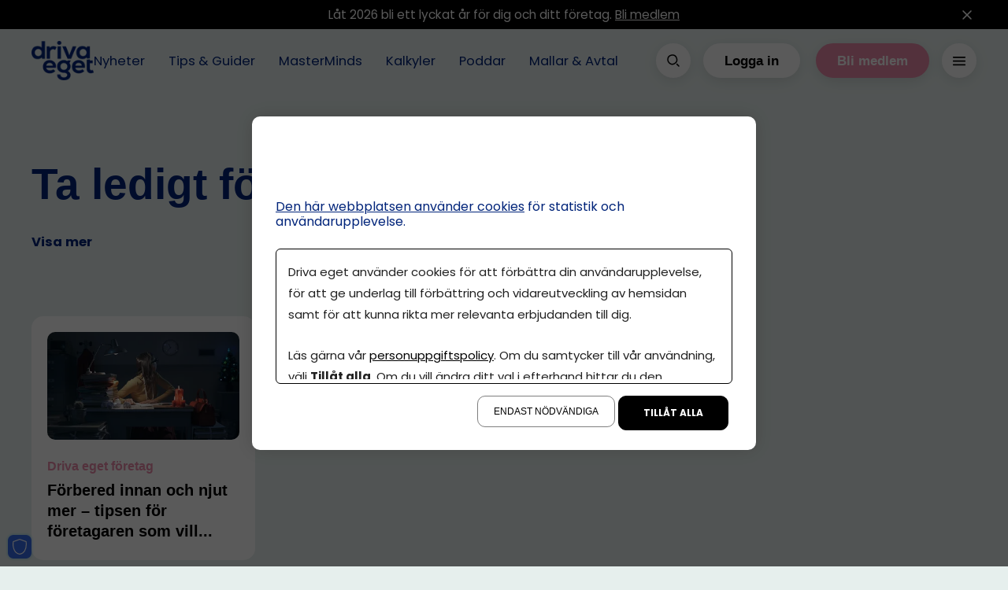

--- FILE ---
content_type: text/html; charset=utf-8
request_url: https://driva-eget.se/tagg/ta-ledigt-foretag/
body_size: 12866
content:
<!DOCTYPE html>
<html lang="sv">
<head>
    <meta charset="utf-8" />
    <meta name="viewport" content="width=device-width, initial-scale=1.0" />
    <meta http-equiv="X-UA-Compatible" content="IE=edge,chrome=1" />

    <link rel="preconnect" href="https://app.easyweb.se" crossorigin>

    <link rel="stylesheet" href="/css/root-variables.css?v=6jqiNYetwj135G6jtW-ge0PwG1smeOzdAlRo7eXcyTA" />
    <link rel="stylesheet" href="/css/css.min.css?v=WGOuD9jri3rOWGrZD2QRCBBiJDD2RGkLv2d4NsLws_E" />
    <link rel="shortcut icon" type="image/png" href="#FFFFFF" />
    <link rel="apple-touch-icon" type="image/png" href="#FFFFFF" />
    <link rel="icon" type="image/x-icon" href="https://driva-eget.se/upl/images/1047503/drivaeget.webp?t=787936200">

    

    
    

    <link rel="preconnect" href="https://fonts.googleapis.com">
    <link rel="preconnect" href="https://fonts.gstatic.com" crossorigin>
    <link rel="preload" href="https://fonts.googleapis.com/css2?family=Poppins:ital,wght@0,400;0,700;0,900;1,400;1,700;1,900&display=swap" as="style" />
    <link href="https://fonts.googleapis.com/css2?family=Poppins:ital,wght@0,400;0,700;0,900;1,400;1,700;1,900&display=swap" rel="stylesheet">

        <link rel="preconnect" href="https://assets.sesamy.dev" crossorigin>
            <script type="module" src="https://assets.sesamy.com/scripts/web-components/sesamy-bundle.min.js" defer></script>
    
        <meta property="sesamy:client-id" content="driva-eget" />


    

    <style type="text/css">

                @font-face {
                    src: url( https://comember.easyweb.site/upl/files/197932.ttf) format('truetype');
                    font-family: Poppins;
                    font-style: normal;
                    font-weight: 900;
                    font-display: swap;
                }
            
                @font-face {
                    src: url( https://comember.easyweb.site/upl/files/197933.ttf) format('truetype');
                    font-family: Poppins;
                    font-style: italic;
                    font-weight: 900;
                    font-display: swap;
                }
            
                @font-face {
                    src: url( https://comember.easyweb.site/upl/files/197934.ttf) format('truetype');
                    font-family: Poppins;
                    font-style: normal;
                    font-weight: 500;
                    font-display: swap;
                }
            
                @font-face {
                    src: url( https://comember.easyweb.site/upl/files/197935.ttf) format('truetype');
                    font-family: Poppins;
                    font-style: italic;
                    font-weight: 700;
                    font-display: swap;
                }
            
                @font-face {
                    src: url( https://comember.easyweb.site/upl/files/197936.ttf) format('truetype');
                    font-family: Poppins;
                    font-style: italic;
                    font-weight: 400;
                    font-display: swap;
                }
            
                @font-face {
                    src: url( https://comember.easyweb.site/upl/files/197941.ttf) format('truetype');
                    font-family: Poppins;
                    font-style: normal;
                    font-weight: 400;
                    font-display: swap;
                }
            
                @font-face {
                    src: url( https://comember.easyweb.site/upl/files/198740.ttf) format('truetype');
                    font-family: Castledown Heavy;
                    font-style: normal;
                    font-weight: 900;
                    font-display: swap;
                }
            
                @font-face {
                    src: url( ) format('truetype');
                    font-family: ;
                    font-style: ;
                    font-weight: ;
                    font-display: ;
                }
            
        :root {
            --focus-ring-color: #EA8CAB;
            --background-color: #ffffff;

            /* BRAND-COLORS */
            --color-neutral-100: #F7F7FC;
            --color-neutral-200: #9a9a9a;
            --color-neutral-300: #636363;
            --color-black: #000000;
            --color-white: #ffffff;

            /* COLOR-SURFACES */
            --color-surface-default: ;
            --color-surface-primary: #E6EFED;
            --color-surface-secondary: #00247A;
            --color-surface-accent: #376BE7;
            --color-surface-adhighlight: #FFFBD6;
            --color-surface-light: #F7F7FC;

            /* COLOR-TEXT */
            --color-text-surface-default: ;
            --color-text-surface-primary: #00247A;
            --color-text-surface-secondary: #ffffff;
            --color-text-surface-accent: #ffffff;
            --color-text-surface-adhighlight: #ffffff;

            /* ELEMENTS */
            --btn-primary-bg: #EA8CAB;
            --btn-primary-text: #ffffff;
            --btn-primary-bg-hover: #D57F9C;
            --btn-primary-text-hover: #ffffff;
            --btn-primary-bg-active: #814D5E;
            --btn-primary-text-active: #ffffff;
            --btn-secondary-bg: #FFFFFF;
            --btn-secondary-text: #000000;
            --btn-secondary-bg-hover: #EA8CAB;
            --btn-secondary-text-hover: #FDF4F7;
            --btn-secondary-bg-active: #814D5E;
            --btn-secondary-text-active: #FDF4F7;
            --btn-outline-border: #376BE7;
            --btn-outline-text: #376BE7;
            --btn-outline-bg-hover: #376BE7;
            --btn-outline-text-hover: #FFFFFF;
            --btn-outline-bg-active: #376BE7;
            --btn-outline-text-active: #FFFFFF;
            --icon-bg: #376BE7;
            --icon: #FFFFFF;
            --color-text-accent: #EA8CAB;

            /* HEADER */
            --header-bg: #E6EFED;
            --header-text: #00247A;

            /* AD */
            --ad-section-bg: #E6EFED;
            --ad-section-text: #ffffff;
            --ad-card-bg: #FFFDEC;

            /* TYPOGRAPHY */
            --font-header: Castledown Heavy, sans serif;
            --font-main: Poppins, sans-serif;
            --font-ingress: Poppins, sans-serif;
            --font-btn: Castledown Heavy, sans serif;
            --font-menu: Poppins, sans-serif;
            --font-footer: Poppins, sans-serif;

            /* OTHER */
            /* IF TEMA HAS BORDERRADIUS */
            --border-radius-full: 100px;
            --border-radius-lg: 25px;
            --border-radius-md: 15px;
            --border-radius-sm: 10px;
        }

        sesamy-paywall-wizard {
            display: block;
            padding: 40px;
            background-color: #E6EFED;
            border-radius: 10px;
            --font-family: Poppins;
            --image-height: 59px;
            --primary-color: #00247A;
            --button-color: #ffffff;
            --form-subtitle-color: #00247A;
            --form-subtitle-font-weight: 600;
            --privacy-text-color: #00247A;
            --headline-color: #00247A;
            --perks-color: #00247A;
            --tag-background: ;
            --tag-font-family: ;
            --tag-color: ;
        }

        sesamy-paywall-wizard form .custom-radio {
            border: 1px solid black;
        }

        sesamy-paywall-wizard div {
            color: red;
        }

        sesamy-button {
            --background: #EA8CAB;
            --background-hover: #EA8CAB;
            --color: #f3f3f3;
            --font-family: Poppins, sans-serif;
            --font-size: 14px;
            --font-weight: 400;
            --width: "auto";
            --max-width: 100%;
            --height: "auto";
            --border: 0;
            --border-radius: 50px;
            --padding: 14px 30px;
            --opacity-hover: 1;
        }

        sesamy-button-container {
            --background: #ffffff;
            --color: #000000;
            --font-family: Poppins, sans-serif;
            --font-size: 16px;
            --font-weight: 600;
            --border: 1px solid #e3e3e3;
            --border-radius: 0;
            --padding: 24px;
            --width: 100%;
            --max-width: 100%;
        }
    </style>

        <style>
            sesamy-paywall-wizard {
                display: block;
                padding: 40px;
                background-color: #E6EFED;
                border-radius: 10px;
                --font-family: Poppins;
                --image-height: 59px;
                --primary-color: #00247A;
                --button-color: #ffffff;
                --form-subtitle-color: #00247A;
                --form-subtitle-font-weight: 600;
                --privacy-text-color: #00247A;
                --headline-color: #00247A;
                --perks-color: #00247A;
                --tag-background: ;
                --tag-font-family: ;
                --tag-color: ;
            }

            sesamy-paywall-wizard form .custom-radio {
                border: 1px solid black;
            }

            sesamy-paywall-wizard div {
                color: red;
            }

            sesamy-button {
                --background: #EA8CAB;
                --background-hover: #EA8CAB;
                --color: #f3f3f3;
                --font-family: Poppins, sans-serif;
                --font-size: 14px;
                --font-weight: 400;
                --width: "auto";
                --max-width: 100%;
                --height: "auto";
                --border: 0;
                --border-radius: 50px;
                --padding: 14px 30px;
                --opacity-hover: 1;
            }

            sesamy-button-container {
                --background: #ffffff;
                --color: #000000;
                --font-family: Poppins, sans-serif;
                --font-size: 16px;
                --font-weight: 600;
                --border: 1px solid #e3e3e3;
                --border-radius: 0;
                --padding: 24px;
                --width: 100%;
                --max-width: 100%;
            }
        </style>
<title>Ta ledigt företag</title><script id="ew-cookiebar-manage-script" src="https://app.easyweb.se/js/client/cookiebar.full.management.js"></script><!-- Google Tag Manager -->
<script>(function(w,d,s,l,i){w[l]=w[l]||[];w[l].push({'gtm.start':
new Date().getTime(),event:'gtm.js'});var f=d.getElementsByTagName(s)[0],
j=d.createElement(s),dl=l!='dataLayer'?'&l='+l:'';j.async=true;j.src=
'https://www.googletagmanager.com/gtm.js?id='+i+dl;f.parentNode.insertBefore(j,f);
})(window,document,'script','dataLayer','GTM-56NCB7JW');</script>
<!-- End Google Tag Manager --><meta name="facebook-domain-verification" content="hv4gfggnuut268j2x4drpdoogfbhbp" /><script async='async' src='https://functions.adnami.io/api/macro/adsm.macro.driva-eget.se.js'></script><link href="/css/client.4803.css?v=251215110337" rel="stylesheet" id="custom-css" /><meta name="robots" content="max-image-preview:large" /><meta name="description" content="Välj tagg att filtrera på nedan!" /><meta property="og:title" content="Ta ledigt företag" />
<meta property="og:description" content="Välj tagg att filtrera på nedan!" />
<meta property="og:site_name" content="Driva Eget" />
</head>

<body provider="sesamy" class="type-webpages type-webmodule view-tagpage"><script>window.cookieManagement.addMarketing('<div id="TOscript"><\/div>\n\n<script>\n(function () {\n\nif (window.location.pathname.startsWith("\/co-member\/")) {\n    console.log("Adscript skipped on \/co-member\/* page");\n    return;\n  }\n\n  \/\/ --------- Inställningar ---------\n  var DESKTOP_MID = "2208071";\n  var MOBILE_MID = "2208070";\n  var CONTAINER_ID = "TOscript";\n\n  \/\/ Frekvenscap: 1 visning per timme\n  var CAP_COOKIE_NAME = "adf_freq_cap";\n  var MAX_PER_HOUR = 1;\n  var HOUR_MS = 60 * 60 * 1000;\n\n  function getCookie(name) {\n    var nameEQ = name + "=";\n    var ca = document.cookie.split(";");\n    for (var i = 0; i < ca.length; i++) {\n      var c = ca[i].trim();\n      if (c.indexOf(nameEQ) === 0)\n        return decodeURIComponent(c.substring(nameEQ.length));\n    }\n    return null;\n  }\n\n  function setCookie(name, value, minutes) {\n    var d = new Date();\n    d.setTime(d.getTime() + minutes * 60 * 1000);\n    document.cookie =\n      name + "=" + encodeURIComponent(value) +\n      ";expires=" + d.toUTCString() + ";path=\/";\n  }\n\n  function canShowAd() {\n    var now = Date.now();\n    var raw = getCookie(CAP_COOKIE_NAME);\n    var timestamps = [];\n\n    if (raw) {\n      raw.split(",").forEach(function (t) {\n        var n = parseInt(t, 10);\n        if (!isNaN(n) && now - n < HOUR_MS) timestamps.push(n);\n      });\n    }\n\n    if (timestamps.length >= MAX_PER_HOUR) return false;\n\n    timestamps.push(now);\n    setCookie(CAP_COOKIE_NAME, timestamps.join(","), 60);\n    return true;\n  }\n\n  if (!canShowAd()) return;\n\n  \/\/ Device detection\n  function isMobileDevice() {\n    var ua = navigator.userAgent || navigator.vendor || window.opera;\n    var mobileUA = \/Android|iPhone|iPad|iPod|IEMobile|Opera Mini\/i.test(ua);\n    var smallViewport = window.matchMedia("(max-width: 767px)").matches;\n    return mobileUA || smallViewport;\n  }\n\n  var mid = isMobileDevice() ? MOBILE_MID : DESKTOP_MID;\n\n  var container = document.getElementById(CONTAINER_ID);\n  if (!container) return;\n\n  \/\/ -------- Label + Close button --------\n  function createAdLabel() {\n    var label = document.createElement("div");\n    label.style.cssText =\n      "position:fixed;top:0;left:0;width:100%;" +\n      "background:rgba(0,0,0,0.7);color:#fff;" +\n      "font-size:12px;font-family:Arial,sans-serif;" +\n      "padding:4px 8px;box-sizing:border-box;" +\n      "text-transform:uppercase;display:none;" +\n      "z-index:9999;display:flex;justify-content:space-between;align-items:center;";\n\n    var span = document.createElement("span");\n    span.textContent = "Annons";\n    label.appendChild(span);\n\n    var closeBtn = document.createElement("button");\n    closeBtn.textContent = "×";\n    closeBtn.style.cssText =\n      "background:none;border:none;color:#fff;" +\n      "font-size:16px;cursor:pointer;padding:0 4px;";\n    label.appendChild(closeBtn);\n\n    closeBtn.addEventListener("click", function () {\n      \/\/ Stäng vår Adform-slot\n      container.style.display = "none";\n      label.style.display = "none";\n\n      \/\/ -------- STÄNG ADNAMI HÄR --------\n      \/\/ Den klass du gav: "adnm-html-topscroll-frame-wrapper adnm-generic-1"\n      var adnami = document.querySelectorAll(\n        ".adnm-html-topscroll-frame-wrapper.adnm-generic-1"\n      );\n      adnami.forEach(function (el) {\n        el.style.display = "none";\n      });\n\n      observer.disconnect();\n    });\n\n    document.body.appendChild(label);\n    return label;\n  }\n\n  var label = createAdLabel();\n\n  \/\/ -------- Intersection observer --------\n  var observer = new IntersectionObserver(\n    function (entries) {\n      entries.forEach(function (entry) {\n        label.style.display = entry.isIntersecting ? "flex" : "none";\n      });\n    },\n    { threshold: 0.01 }\n  );\n\n  observer.observe(container);\n\n  \/\/ -------- Adform scripts --------\n  var adfScript = document.createElement("script");\n  adfScript.setAttribute("data-adfscript", "adx.adform.net\/adx\/?mid=" + mid);\n\n  var adxScript = document.createElement("script");\n  adxScript.src = "\/\/s1.adform.net\/banners\/scripts\/adx.js";\n  adxScript.async = true;\n  adxScript.defer = true;\n\n  container.appendChild(adfScript);\n  container.appendChild(adxScript);\n\n  \/\/ Kontrollera iframe\n  setTimeout(function () {\n    var hasIframe = container.querySelector("iframe");\n    if (hasIframe) label.style.display = "flex";\n    else {\n      label.remove();\n      observer.disconnect();\n    }\n  }, 1500);\n\n})();\n<\/script>');</script><script>window.cookieManagement.addMarketing('<!-- Triggerbee -->\n<script type="text\/javascript">\nvar mtr_custom = mtr_custom || {};\nvar mtr_site_id = 101473;\n(function () {\n     var s = document.createElement("script"); s.async = true; s.src = "\/\/t.myvisitors.se\/js?site_id=" + mtr_site_id;\n     (document.getElementsByTagName("head")[0] || document.getElementsByTagName("body")[0]).appendChild(s);\n     var sc = document.createElement("script"); sc.async = true; sc.src = "\/\/t.myvisitors.se\/js\/" + mtr_site_id + (window.location.href.indexOf("tb-nocache") > -1 ? "?v=" + Math.floor(Math.random()*999) : "");\n     (document.getElementsByTagName("head")[0] || document.getElementsByTagName("body")[0]).appendChild(sc);\n})();<\/script>\n<!-- End Triggerbee -->\n<!-- Meta Pixel Code -->\n<script>\n!function(f,b,e,v,n,t,s)\n{if(f.fbq)return;n=f.fbq=function(){n.callMethod?\nn.callMethod.apply(n,arguments):n.queue.push(arguments)};\nif(!f._fbq)f._fbq=n;n.push=n;n.loaded=!0;n.version="2.0";\nn.queue=[];t=b.createElement(e);t.async=!0;\nt.src=v;s=b.getElementsByTagName(e)[0];\ns.parentNode.insertBefore(t,s)}(window, document,"script",\n"https:\/\/connect.facebook.net\/en_US\/fbevents.js");\nfbq("init", "1478174719153655");\nfbq("track", "PageView");\n<\/script>\n<noscript><img height="1" width="1" style="display:none"\nsrc="https:\/\/www.facebook.com\/tr?id=1478174719153655&ev=PageView&noscript=1"\n\/><\/noscript>\n<!-- End Meta Pixel Code -->');</script><script>window.cookieManagement.addStatistics('<!-- Google tag (gtag.js) -->\n<script async src="https:\/\/www.googletagmanager.com\/gtag\/js?id=G-N87LRV4W31"><\/script>\n<script>\n  window.dataLayer = window.dataLayer || [];\n  function gtag(){dataLayer.push(arguments);}\n  gtag("js", new Date());\n\n  gtag("config", "G-N87LRV4W31");\n<\/script>');</script><!-- Google Tag Manager (noscript) -->
<noscript><iframe src="https://www.googletagmanager.com/ns.html?id=GTM-56NCB7JW"
height="0" width="0" style="display:none;visibility:hidden"></iframe></noscript>
<!-- End Google Tag Manager (noscript) -->
    

    <link href="/css/client.4803.css?v=251215110337" rel="stylesheet" id="custom-css" />

<header class="cm-header">
    <a class="btn btn-primary btn-sm btn-onlyfocusable" href="#page">
        <span>Till huvudinnehållet</span>
        <svg viewBox="0 0 24 24" fill="none" xmlns="http://www.w3.org/2000/svg">
            <path d="M7 10L12 15L17 10" stroke="currentColor" stroke-width="1.5" stroke-linecap="round" stroke-linejoin="round" />
        </svg>
    </a>
        

    
    
<user-container unauthenticated-show style="">
    <div class="top-message cm-top-message" top-message="370961">
        <div class="content-standard content">
            <div class="ew-html size-sm"><p>Låt 2026 bli ett lyckat år för dig och ditt företag. <a href="https://driva-eget.se/prenumerationer" target="">Bli medlem</a></p></div>
            <button top-message-close aria-label="St&#xE4;ng meddelandet">
                <svg viewBox="0 0 24 25" fill="none" xmlns="http://www.w3.org/2000/svg">
                    <path d="M17.5303 17.4296C17.8232 17.7225 17.8232 18.1974 17.5303 18.4903C17.2374 18.7832 16.7626 18.7832 16.4697 18.4903L17.5303 17.4296ZM11.4697 13.4903C11.1768 13.1974 11.1768 12.7225 11.4697 12.4296C11.7626 12.1367 12.2374 12.1367 12.5303 12.4296L11.4697 13.4903ZM12.5303 12.4296C12.8232 12.7225 12.8232 13.1974 12.5303 13.4903C12.2374 13.7832 11.7626 13.7832 11.4697 13.4903L12.5303 12.4296ZM6.46967 8.49029C6.17678 8.1974 6.17678 7.72252 6.46967 7.42963C6.76256 7.13674 7.23744 7.13674 7.53033 7.42963L6.46967 8.49029ZM11.4697 12.4296C11.7626 12.1367 12.2374 12.1367 12.5303 12.4296C12.8232 12.7225 12.8232 13.1974 12.5303 13.4903L11.4697 12.4296ZM7.53033 18.4903C7.23744 18.7832 6.76256 18.7832 6.46967 18.4903C6.17678 18.1974 6.17678 17.7225 6.46967 17.4296L7.53033 18.4903ZM12.5303 13.4903C12.2374 13.7832 11.7626 13.7832 11.4697 13.4903C11.1768 13.1974 11.1768 12.7225 11.4697 12.4296L12.5303 13.4903ZM16.4697 7.42963C16.7626 7.13674 17.2374 7.13674 17.5303 7.42963C17.8232 7.72252 17.8232 8.1974 17.5303 8.49029L16.4697 7.42963ZM16.4697 18.4903L11.4697 13.4903L12.5303 12.4296L17.5303 17.4296L16.4697 18.4903ZM11.4697 13.4903L6.46967 8.49029L7.53033 7.42963L12.5303 12.4296L11.4697 13.4903ZM12.5303 13.4903L7.53033 18.4903L6.46967 17.4296L11.4697 12.4296L12.5303 13.4903ZM11.4697 12.4296L16.4697 7.42963L17.5303 8.49029L12.5303 13.4903L11.4697 12.4296Z" fill="currentColor" />
                </svg>
            </button>
        </div>
    </div>
    </user-container>

    
<user-container authenticated-show style="display: none;">
    <div class="top-message cm-top-message" top-message="370961">
        <div class="content-standard content">
            <div class="ew-html size-sm"><p>Anpassa dina flöden och vad som visas först. <a href="https://driva-eget.se/mina-sidor/mitt-flode" target="">Läs mer</a></p></div>
            <button top-message-close aria-label="St&#xE4;ng meddelandet">
                <svg viewBox="0 0 24 25" fill="none" xmlns="http://www.w3.org/2000/svg">
                    <path d="M17.5303 17.4296C17.8232 17.7225 17.8232 18.1974 17.5303 18.4903C17.2374 18.7832 16.7626 18.7832 16.4697 18.4903L17.5303 17.4296ZM11.4697 13.4903C11.1768 13.1974 11.1768 12.7225 11.4697 12.4296C11.7626 12.1367 12.2374 12.1367 12.5303 12.4296L11.4697 13.4903ZM12.5303 12.4296C12.8232 12.7225 12.8232 13.1974 12.5303 13.4903C12.2374 13.7832 11.7626 13.7832 11.4697 13.4903L12.5303 12.4296ZM6.46967 8.49029C6.17678 8.1974 6.17678 7.72252 6.46967 7.42963C6.76256 7.13674 7.23744 7.13674 7.53033 7.42963L6.46967 8.49029ZM11.4697 12.4296C11.7626 12.1367 12.2374 12.1367 12.5303 12.4296C12.8232 12.7225 12.8232 13.1974 12.5303 13.4903L11.4697 12.4296ZM7.53033 18.4903C7.23744 18.7832 6.76256 18.7832 6.46967 18.4903C6.17678 18.1974 6.17678 17.7225 6.46967 17.4296L7.53033 18.4903ZM12.5303 13.4903C12.2374 13.7832 11.7626 13.7832 11.4697 13.4903C11.1768 13.1974 11.1768 12.7225 11.4697 12.4296L12.5303 13.4903ZM16.4697 7.42963C16.7626 7.13674 17.2374 7.13674 17.5303 7.42963C17.8232 7.72252 17.8232 8.1974 17.5303 8.49029L16.4697 7.42963ZM16.4697 18.4903L11.4697 13.4903L12.5303 12.4296L17.5303 17.4296L16.4697 18.4903ZM11.4697 13.4903L6.46967 8.49029L7.53033 7.42963L12.5303 12.4296L11.4697 13.4903ZM12.5303 13.4903L7.53033 18.4903L6.46967 17.4296L11.4697 12.4296L12.5303 13.4903ZM11.4697 12.4296L16.4697 7.42963L17.5303 8.49029L12.5303 13.4903L11.4697 12.4296Z" fill="currentColor" />
                </svg>
            </button>
        </div>
    </div>
    </user-container>

    <div class="content-standard">
        <div class="gap-7 gap-sm-5" style="flex: 1 1 0;">
            <a class="logo" href="/" aria-label="Hem">
    <img src="https://driva-eget.se/upl/images/1044088/image-241206123225_165_60_1_thumb.webp?t=786803520" alt="image-241206123225" srcset="https://driva-eget.se/upl/images/1044088/image-241206123225_680_0_1_thumb.webp?t=786803520 680w, https://driva-eget.se/upl/images/1044088/image-241206123225_165_60_1_thumb.webp?t=786803520 1024w" sizes="(max-width: 680px) 680px, 100vw" />
</a>
            <div class="menu-wrap">
                
    <nav class="main cm-header-menu" main-nav>
        <ul class="mainmenu">
           

                <li>
                    <a href="/artiklar">Nyheter</a>
                </li>
            

                <li>
                    <a href="/kategori/tips-guider">Tips & Guider</a>
                </li>
            

                <li>
                    <a href="/kategori/masterminds">MasterMinds</a>
                </li>
            

                <li>
                    <a href="/kalkyler">Kalkyler</a>
                </li>
            

                <li>
                    <a href="/kategori/poddar">Poddar</a>
                </li>
            

                <li>
                    <a href="/kategori/mallar-avtal">Mallar & Avtal</a>
                </li>
            
        </ul>
    </nav>

            </div>
        </div>

        <div class="display-flex">
            <button class="btn btn-secondary btn-icon m-r-4 m-sm-r-3 box-shadow-primary" global-search-open aria-label="&#xD6;ppna s&#xF6;k">
                <svg viewBox="0 0 24 24" fill="none" xmlns="http://www.w3.org/2000/svg">
                    <path fill-rule="evenodd" clip-rule="evenodd" d="M5 10.7655C5.00003 8.01511 6.94296 5.64777 9.64053 5.1113C12.3381 4.57483 15.039 6.01866 16.0913 8.55977C17.1437 11.1009 16.2544 14.0315 13.9674 15.5593C11.6804 17.0871 8.63257 16.7866 6.688 14.8415C5.60716 13.7604 4.99998 12.2942 5 10.7655Z" stroke="currentColor" stroke-width="1.5" stroke-linecap="round" stroke-linejoin="round" />
                    <path d="M16.5291 16.5295L19.0001 19.0005" stroke="currentColor" stroke-width="1.5" stroke-linecap="round" stroke-linejoin="round" />
                </svg>
            </button>

            <user-container unauthenticated-show>
                <button class="btn btn-secondary m-r-4 m-sm-r-3 hide-lgphone box-shadow-primary" login-btn>Logga in</button>

                <a class="btn btn-primary m-r-4 m-sm-r-3 hide-lgphone box-shadow-primary" href="/prenumerationer">Bli medlem</a>
            </user-container>
            
            <button class="btn btn-icon btn-secondary hamburger box-shadow-primary" id="hamburger-menu-toggle" aria-label="&#xD6;ppna hamburgarmeny">
                <div hamburger-picture></div>
                <svg width="24" height="24" viewBox="0 0 24 24" fill="none" xmlns="http://www.w3.org/2000/svg">
                    <path d="M6 11.75C5.58579 11.75 5.25 12.0858 5.25 12.5C5.25 12.9142 5.58579 13.25 6 13.25V11.75ZM18 13.25C18.4142 13.25 18.75 12.9142 18.75 12.5C18.75 12.0858 18.4142 11.75 18 11.75V13.25ZM6 15.75C5.58579 15.75 5.25 16.0858 5.25 16.5C5.25 16.9142 5.58579 17.25 6 17.25V15.75ZM18 17.25C18.4142 17.25 18.75 16.9142 18.75 16.5C18.75 16.0858 18.4142 15.75 18 15.75V17.25ZM6 7.75C5.58579 7.75 5.25 8.08579 5.25 8.5C5.25 8.91421 5.58579 9.25 6 9.25V7.75ZM18 9.25C18.4142 9.25 18.75 8.91421 18.75 8.5C18.75 8.08579 18.4142 7.75 18 7.75V9.25ZM6 13.25H18V11.75H6V13.25ZM6 17.25H18V15.75H6V17.25ZM6 9.25H18V7.75H6V9.25Z" fill="currentColor" />
                </svg>
            </button>

            <div style="display: none;" id="hamburger-menu-content">
                <nav class="top m-b-7" aria-label="Anv&#xE4;ndarmeny">
                    <user-container authenticated-show>
                        <a class="btn btn-icon btn-secondary box-shadow-primary" href="/mina-sidor" aria-label="Till profilinst&#xE4;llningar">
                            <svg viewBox="0 0 24 25" fill="none" xmlns="http://www.w3.org/2000/svg">
                                <path fill-rule="evenodd" clip-rule="evenodd" d="M13.998 12.9728C13.9983 12.0186 13.3244 11.1972 12.3886 11.0109C11.4528 10.8245 10.5157 11.3252 10.1504 12.2067C9.78513 13.0881 10.0934 14.1049 10.8866 14.6351C11.6799 15.1654 12.7373 15.0614 13.412 14.3868C13.7871 14.0118 13.9979 13.5032 13.998 12.9728Z" stroke="currentColor" stroke-width="1.5" stroke-linecap="round" stroke-linejoin="round"/>
                                <path fill-rule="evenodd" clip-rule="evenodd" d="M13.428 6.42777C13.4418 5.90805 13.1723 5.42181 12.7244 5.1579C12.2764 4.89398 11.7206 4.89398 11.2726 5.1579C10.8247 5.42181 10.5553 5.90805 10.569 6.42777V7.14477C9.48387 7.41062 8.49465 7.9745 7.713 8.77277L7.144 8.43877C6.81519 8.24628 6.42268 8.19442 6.05516 8.29491C5.68764 8.3954 5.37613 8.63976 5.191 8.97277C4.7961 9.66714 5.02842 10.5498 5.714 10.9598L6.244 11.2708C5.91833 12.3807 5.91833 13.5608 6.244 14.6708L5.714 14.9818C5.02606 15.3919 4.79343 16.2775 5.191 16.9728C5.37647 17.3054 5.68814 17.5494 6.05563 17.6495C6.42312 17.7496 6.81544 17.6974 7.144 17.5048L7.713 17.1708C8.49467 17.9699 9.48429 18.5345 10.57 18.8008V19.5178C10.5563 20.0375 10.8257 20.5237 11.2736 20.7877C11.7216 21.0516 12.2774 21.0516 12.7254 20.7877C13.1733 20.5237 13.4428 20.0375 13.429 19.5178V18.8008C14.5141 18.5349 15.5034 17.971 16.285 17.1728L16.854 17.5068C17.1827 17.6989 17.575 17.7506 17.9423 17.6501C18.3095 17.5497 18.6209 17.3055 18.806 16.9728C19.2009 16.2784 18.9686 15.3957 18.283 14.9858L17.753 14.6748C18.0787 13.5648 18.0787 12.3847 17.753 11.2748L18.283 10.9638C18.9709 10.5536 19.2036 9.66804 18.806 8.97277C18.6205 8.6401 18.3089 8.39617 17.9414 8.29607C17.5739 8.19596 17.1816 8.24812 16.853 8.44077L16.284 8.77477C15.5027 7.97541 14.5135 7.41047 13.428 7.14377V6.42777Z" stroke="currentColor" stroke-width="1.5" stroke-linecap="round" stroke-linejoin="round"/>
                            </svg>
                        </a>
                    </user-container>

                    <button class="btn btn-icon btn-secondary box-shadow-primary" id="hamburger-menu-close" aria-label="St&#xE4;ng hamburgarmeny">
                        <svg viewBox="0 0 24 25" fill="none" xmlns="http://www.w3.org/2000/svg">
                            <path d="M17.5303 17.4296C17.8232 17.7225 17.8232 18.1974 17.5303 18.4903C17.2374 18.7832 16.7626 18.7832 16.4697 18.4903L17.5303 17.4296ZM11.4697 13.4903C11.1768 13.1974 11.1768 12.7225 11.4697 12.4296C11.7626 12.1367 12.2374 12.1367 12.5303 12.4296L11.4697 13.4903ZM12.5303 12.4296C12.8232 12.7225 12.8232 13.1974 12.5303 13.4903C12.2374 13.7832 11.7626 13.7832 11.4697 13.4903L12.5303 12.4296ZM6.46967 8.49029C6.17678 8.1974 6.17678 7.72252 6.46967 7.42963C6.76256 7.13674 7.23744 7.13674 7.53033 7.42963L6.46967 8.49029ZM11.4697 12.4296C11.7626 12.1367 12.2374 12.1367 12.5303 12.4296C12.8232 12.7225 12.8232 13.1974 12.5303 13.4903L11.4697 12.4296ZM7.53033 18.4903C7.23744 18.7832 6.76256 18.7832 6.46967 18.4903C6.17678 18.1974 6.17678 17.7225 6.46967 17.4296L7.53033 18.4903ZM12.5303 13.4903C12.2374 13.7832 11.7626 13.7832 11.4697 13.4903C11.1768 13.1974 11.1768 12.7225 11.4697 12.4296L12.5303 13.4903ZM16.4697 7.42963C16.7626 7.13674 17.2374 7.13674 17.5303 7.42963C17.8232 7.72252 17.8232 8.1974 17.5303 8.49029L16.4697 7.42963ZM16.4697 18.4903L11.4697 13.4903L12.5303 12.4296L17.5303 17.4296L16.4697 18.4903ZM11.4697 13.4903L6.46967 8.49029L7.53033 7.42963L12.5303 12.4296L11.4697 13.4903ZM12.5303 13.4903L7.53033 18.4903L6.46967 17.4296L11.4697 12.4296L12.5303 13.4903ZM11.4697 12.4296L16.4697 7.42963L17.5303 8.49029L12.5303 13.4903L11.4697 12.4296Z" fill="currentColor" />
                        </svg>
                    </button>
                </nav>

                <div class="display-flex direction-column align-items-center" hamburger-content-picture>
                </div>

                <div class="inner-content">
                    <div class="m-b-7">
                        <h3 class="size-md m-z m-b-4">Meny</h3>

                        
    <nav class="cm-header-hamburger-menu" aria-label="Hamburgarmeny">
        <ul class="menu">
            

                <li class="">
                    <a href="/artiklar">Nyheter</a>

                    

                    
                </li>
            

                <li class="dropdown">
                    <a href="/kategori/tips-guider">Tips & Guider</a>

                    <button class="dropdown-toggle">
                        <svg viewBox="0 0 24 24" fill="none" xmlns="http://www.w3.org/2000/svg">
                            <path d="M7 10L12 15L17 10" stroke="currentColor" stroke-width="1.5" stroke-linecap="round" stroke-linejoin="round" />
                        </svg>
                    </button>

                    <ul class="submenu">
                        
                            <li>
                                <a href="/kategori/finansiering">Finansiering & Riskkapital</a>
                            </li>
                        
                            <li>
                                <a href="/kategori/ai">AI & Tech</a>
                            </li>
                        
                            <li>
                                <a href="/kategori/ekonomi-skatt">Ekonomi</a>
                            </li>
                        
                            <li>
                                <a href="/kategori/socialamedier">Marknadsföring</a>
                            </li>
                        
                            <li>
                                <a href="/kategori/personligutveckling">Personlig utveckling</a>
                            </li>
                        
                            <li>
                                <a href="/kategori/startaeget">Starta eget företag</a>
                            </li>
                        
                    </ul>
                </li>
            

                <li class="">
                    <a href="/kategori/masterminds">MasterMinds</a>

                    

                    
                </li>
            

                <li class="">
                    <a href="/kategori/starta-eget-skolan">Starta Eget-skolan 🚀</a>

                    

                    
                </li>
            

                <li class="">
                    <a href="/kategori/poddar">Poddar</a>

                    

                    
                </li>
            

                <li class="">
                    <a href="/formaner">Förmåner</a>

                    

                    
                </li>
            

                <li class="dropdown">
                    <a href="/mina-sidor">Mina sidor</a>

                    <button class="dropdown-toggle">
                        <svg viewBox="0 0 24 24" fill="none" xmlns="http://www.w3.org/2000/svg">
                            <path d="M7 10L12 15L17 10" stroke="currentColor" stroke-width="1.5" stroke-linecap="round" stroke-linejoin="round" />
                        </svg>
                    </button>

                    <ul class="submenu">
                        
                            <li>
                                <a href="/mina-sidor">Profil</a>
                            </li>
                        
                            <li>
                                <a href="/mina-sidor/mitt-flode">Mitt flöde</a>
                            </li>
                        
                            <li>
                                <a href="/mina-sidor/prenumerationer">Mitt medlemsskap</a>
                            </li>
                        
                    </ul>
                </li>
            

                <li class="">
                    <a href="/kalkyler">Kalkyler</a>

                    

                    
                </li>
            

                <li class="">
                    <a href="/kategori/mallar-avtal">Mallar & Avtal</a>

                    

                    
                </li>
            

                <li class="dropdown">
                    <a href="/vanliga-fragor">FAQ</a>

                    <button class="dropdown-toggle">
                        <svg viewBox="0 0 24 24" fill="none" xmlns="http://www.w3.org/2000/svg">
                            <path d="M7 10L12 15L17 10" stroke="currentColor" stroke-width="1.5" stroke-linecap="round" stroke-linejoin="round" />
                        </svg>
                    </button>

                    <ul class="submenu">
                        
                            <li>
                                <a href="/vanliga-fragor">Vanliga frågor</a>
                            </li>
                        
                            <li>
                                <a href="/om-oss">Om oss</a>
                            </li>
                        
                            <li>
                                <a href="/kontakta-oss">Kontakta oss</a>
                            </li>
                        
                            <li>
                                <a href="/anvandarvillkor">Användarvillkor</a>
                            </li>
                        
                            <li>
                                <a href="/driva-eget-plus-medlemskap-for-uf-foretag">För UF-företag</a>
                            </li>
                        
                    </ul>
                </li>
            
        </ul>
    </nav>

                    </div>

                    <nav class="m-t-auto" aria-label="Logga in meny">
                        <ul class="menu">
                            <li class="hide-from-xlphone">
                                <user-container unauthenticated-show>
                                    <button class="btn btn-secondary col-24 box-shadow-primary" login-btn>Logga in</button>
                                </user-container> 
                            </li>
           
                            <li class="hide-from-xlphone">
                                <user-container unauthenticated-show>
                                    <a class="btn btn-primary col-24 box-shadow-primary" href="/prenumerationer">Bli medlem</a>
                                </user-container>
                            </li>
                            
                            <li>
                                <user-container authenticated-show>
                                    <button class="btn btn-secondary col-24 box-shadow-primary" logout-btn>
                                        Logga ut
                                    </button>
                                </user-container>
                            </li>
                        </ul>
                    </nav>
                </div>
            </div>
        </div>
    </div>
</header>

    <search class="cm-global-search" style="display: none;" search global-search>
    <search-form>
        <form class="cm-search-form" method="get" action="/global/search">
            <input type="hidden" name="key" value="GlobalSearch" />
            <fieldset>
                <legend class="align-center color-white m-b-3">Sök efter innehåll</legend>
                <div class="field-secondary">
                    <input type="search" name="q" id="q" placeholder="Vad söker du efter?" autocomplete="false" />
                    <label for="Search">Vad söker du efter?</label>
                    <svg class="search-icon search-icon-right" viewBox="0 0 24 24" fill="none" xmlns="http://www.w3.org/2000/svg">
                        <path fill-rule="evenodd" clip-rule="evenodd" d="M5 10.7655C5.00003 8.01511 6.94296 5.64777 9.64053 5.1113C12.3381 4.57483 15.039 6.01866 16.0913 8.55977C17.1437 11.1009 16.2544 14.0315 13.9674 15.5593C11.6804 17.0871 8.63257 16.7866 6.688 14.8415C5.60716 13.7604 4.99998 12.2942 5 10.7655Z" stroke="currentColor" stroke-width="1.5" stroke-linecap="round" stroke-linejoin="round"></path>
                        <path d="M16.5291 16.5295L19.0001 19.0005" stroke="currentColor" stroke-width="1.5" stroke-linecap="round" stroke-linejoin="round"></path>
                    </svg>
                </div>
            </fieldset>
        </form>

        <div class="search-container cm-search-container" scroll-container>
            <p class="size-xs m-v-z" aria-live="polite" aria-atomic="true">
                <span class="pages-found--true">
                    <span search-amount></span>
                    <span>sidor hittade på sökordet:</span>
                    <span search-term></span>
                </span>

                <span class="pages-found--false">Inga sidor hittade</span>
            </p>

            <div class="search-results" search-results>
            </div>

            <div class="loader-wrapper">
                <span class="loader"></span>
            </div>
        </div>
    </search-form>
</search>

    <div id="root"></div>

    <main id="page">
        
<section class="m-standard cm-tag-article-archive">
    <div class="content-standard">
        <div class="text-block text-block-sm m-b-5">
            <h1 class="m-b-2">Ta ledigt f&#xF6;retag</h1>
            
            <expandable-semi class="expandable">
                <div class="expandable-content ew-html textareamarkdown">
                    <p></p>
                    
                </div>
                <button class="expandable-toggle weight-bold m-t-4" show-more-text="Visa mer" show-less-text="Visa mindre">Visa mer</button>
            </expandable-semi>
        </div>

        
    </div>
</section>


<user-container  style="">

<section class="m-standard cm-archive-article-feed cm-archive-article-feed-masonry">
    <div class="content-standard">
        
        <div ews-article-archive-wrapper>
            <div ews-archive-article-list>
                




<div class="articles-masonry-list cm-article-list-masonry" max-lg-phone="4">
    
        <div class="articles-masonry-item" articles-masonry-item ews-archive-article ews-total-count="1">
            
<div class="card article-card cm-article-card " style="display: flex;">
    <div class="display-flex direction-column col-24">
        <a class="display-block m-b-5 m-tablet-b-4" title="F&#xF6;rbered innan och njut mer &#x2013; tipsen f&#xF6;r f&#xF6;retagaren som vill ta julledigt" tabindex="-1" href="/artiklar/forbered-innan-och-njut-mer-tipsen-for-foretagaren-som-vill-ta-julledigt">
            <figure class="media-block bgcolor-neutral-100 video">
                    <img src="https://driva-eget.se/upl/images/1040669/forbered-innan-och-njut-mer-tipsen-for-foretagaren-som-vill-ta-julledigt_380_0_1_thumb.webp?t=785537100" alt="F&#xF6;rbered innan och njut mer &#x2013; tipsen f&#xF6;r f&#xF6;retagaren som vill ta julledigt" />

                
            </figure>
        </a>

        <div class="text-block">
            
                <a class="display-block color-accent font-header size-sm weight-extrabold m-b-1" href="/kategori/drivaeget" title="Driva eget f&#xF6;retag">Driva eget företag</a>
            

            <h3 class="size-sm m-v-z m-b-1">
                <a href="/artiklar/forbered-innan-och-njut-mer-tipsen-for-foretagaren-som-vill-ta-julledigt" title="F&#xF6;rbered innan och njut mer &#x2013; tipsen f&#xF6;r f&#xF6;retagaren som vill ta julledigt">Förbered innan och njut mer – tipsen för företagaren som vill...</a>
            </h3>

            
        </div>

        
    </div>
</div>

        </div>
    
</div>
            </div>
            <div div class="row justify-center m-v-10" ews-archive-loader>
                <span class="loader loader-light"></span>
            </div>
        </div>
    </div>
</section>

</user-container>

    </main>

    <footer class="cm-footer">
    <div class="content-standard">
        <div>
            <div class="text-block ew-html font-footer">
                <div><h2><strong>Om Driva Eget</strong></h2><p>Ska du starta eget eller få ditt företag att växa? Driva Eget är en av Sveriges största sajter för oss företagare med 100 000-tals besökare. Här finns allt om bokföring, försäljning, marknadsföring och mycket mer. Bli medlem och få vassa verktyg, smarta kalkyler och mallar. <a href="https://driva-eget.se/prenumerationer" target="">Blir medlem idag!</a></p><p>VD &amp; Ansvarig utgivare: Gustaf Oscarson<br>Driva Eget ägs av Growin AB<br>Org nr: 556732-9874<br><br>Driva Eget är medlem i Sveriges Tidskrifter.</p><img src="https://driva-eget.se/upl/images/1098586.png" class="fr-fic fr-dib fr-fil" style="width: 135px;"><p><br></p><p><br></p></div>
            </div>
        </div>
        <div>
            <ul class="link-list">
                
                    <li><a class="font-footer" href="/kontakta-oss">Annonsera</a></li>
                
                    <li><a class="font-footer" href="/cookies">Om cookies</a></li>
                
                    <li><a class="font-footer" href="/anvandarvillkor">Våra användarvillkor</a></li>
                
                    <li><a class="font-footer" href="/ai-policy">Policy för AI</a></li>
                
                    <li><a class="font-footer" href="/annonspolicy">Annonspolicy</a></li>
                
                    <li><a class="font-footer" href="/tillganglighet">Tillgänglighet</a></li>
                
            </ul>
        </div>
        <div>
            <ul class="link-list">
                
                    <li><a class="font-footer" href="/kontakta-oss">Kontakt</a></li>
                
                    <li><a class="font-footer" href="/om-oss">Om oss</a></li>
                
                    <li><a class="font-footer" href="/nyhetsbrev-1">Nyhetsbrev</a></li>
                
                    <li><a class="font-footer" href="https://comember.tech/">CMS för medier</a></li>
                
            </ul>
        </div>
        <div>
            <ul class="link-list">
                <li><a class="font-footer" href="https://www.facebook.com/drivaeget/">Facebook</a></li>
                <li><a class="font-footer" href="https://www.linkedin.com/company/driva-eget/">LinkedIn</a></li>
                <li><a class="font-footer" href="https://instagram.com/drivaeget">Instagram</a></li>
                
            </ul>
        </div>
    </div>
</footer>

    <script src="/bundle.js?v=xDNBXrqVf9ujquwi5T_uRi1I3ajSRSE-juzwBA6PpeQ"></script>

    <script src="https://ea.easyweb.site/ea/ea-next.mjs.js" async name="ea" data-ea-uid="4803" type="module"></script>
    
<div id="ew-cookiebar-manage"><button aria-label="Cookies" type="button"><svg width="96.433mm" height="108.2mm" version="1.1" viewBox="0 0 96.433 108.2" xmlns="http://www.w3.org/2000/svg" xmlns:cc="http://creativecommons.org/ns#" xmlns:dc="http://purl.org/dc/elements/1.1/" xmlns:rdf="http://www.w3.org/1999/02/22-rdf-syntax-ns#"><defs><clipPath id="clipPath1285"><path d="m109.96 127.26a4.2048 4.2048 0 0 0-4.163 4.2044 4.2048 4.2048 0 0 0 2.1937 3.6928l6e-3 8.1695c2.7e-4 0.48227 0.50572 0.8816 1.1307 0.8816h1.8485c0.62495 0 1.1261-0.38848 1.1281-0.87075l0.0341-8.2517a4.2048 4.2048 0 0 0 2.0681-3.6215 4.2048 4.2048 0 0 0-4.2049-4.2044 4.2048 4.2048 0 0 0-0.0413 0z" display="none" fill="#f00" style="paint-order: stroke; stroke-dasharray: 44, 46; stroke-dashoffset: 0;"></path><path class="powerclip" d="m84.636 115.57h50.716v40.306h-50.716zm25.326 11.695a4.2048 4.2048 0 0 0-4.163 4.2044 4.2048 4.2048 0 0 0 2.1937 3.6928l6e-3 8.1695c2.7e-4 0.48227 0.50572 0.8816 1.1307 0.8816h1.8485c0.62495 0 1.1261-0.38848 1.1281-0.87075l0.0341-8.2517a4.2048 4.2048 0 0 0 2.0681-3.6215 4.2048 4.2048 0 0 0-4.2049-4.2044 4.2048 4.2048 0 0 0-0.0413 0z" fill="#f00" style="paint-order: stroke; stroke-dasharray: 226, 228; stroke-dashoffset: 0;"></path></clipPath></defs><metadata><rdf:rdf><cc:work rdf:about=""><dc:format>image/svg+xml</dc:format><dc:type rdf:resource="http://purl.org/dc/dcmitype/StillImage"></dc:type><dc:title></dc:title></cc:work></rdf:rdf></metadata><g transform = "translate(-61.782 -74.858)" stroke="#fff" stroke-linejoin="round"><path d="m110.07 77.958-43.754 16.02c-2.26 8.5534-8.1906 77.515 43.408 85.977 25.826-3.4018 51.022-28.442 44.288-86.134z" fill="none" stroke-miterlimit="5" stroke-width="6.2" style="stroke-dasharray: 309, 311; stroke-dashoffset: 0;"></path></g></svg></button><span>Cookies</span></div><div id="ew-cookiebar-full"><div class="content-full display-flex justify-between align-items-center direction-tablet-column align-tablet-items-start"><span class="powered-by"><svg xmlns="http://www.w3.org/2000/svg" class="ew-logo" id="a5f436b5-6db3-4e78-89b4-7388d0771f61" data-name="Lager 1" viewBox="0 0 81.1 84.42"><g id="b2215bdf-d691-42ce-8589-6602553924dd" data-name="Lager 2"><g id="f0bbed6e-8e16-4d19-84e3-d7a107a09538" data-name="Layer 1"><path class="path" d="M37.7,82.82a1.54,1.54,0,0,1-1.45,1.61,1.58,1.58,0,0,1-.85-.21L2.3,72.12A3.54,3.54,0,0,1,0,69V35.92c0-1.3,1-1.9,2.3-1.4l33.1,12a3.55,3.55,0,0,1,2.3,3.1Z" transform="translate(0 -0.01)"/><path class="path" d="M3.6,26.22a1.57,1.57,0,0,0,0,2.21,1.64,1.64,0,0,0,.75.39l33,12.5a3.42,3.42,0,0,0,3.7-.9l21.6-25.1a1.57,1.57,0,0,0-.05-2.21,1.64,1.64,0,0,0-.75-.39L28.9.22a3.42,3.42,0,0,0-3.7.9Z" transform="translate(0 -0.01)"/><path class="path" d="M78.8,34.42,45.6,46.52a3.55,3.55,0,0,0-2.3,3.1v33.2a1.54,1.54,0,0,0,1.45,1.61,1.58,1.58,0,0,0,.85-.21l33.2-12.1A3.54,3.54,0,0,0,81.1,69V35.92a1.63,1.63,0,0,0-1.59-1.65A1.74,1.74,0,0,0,78.8,34.42Zm-5.3,29a4.61,4.61,0,0,1-3,4l-16.2,5.9c-1.6.6-3-.2-3-1.9V55.22a4.61,4.61,0,0,1,3-4l16.3-5.9c1.6-.6,3,.2,3,1.9v16.2Z" transform="translate(0 -0.01)"/></g></g></svg></span><div class="text-block"><div class="ew"><p><a class="m-r-1 text-underline" href="/global/policy">Den här webbplatsen använder cookies</a><span>för statistik och användarupplevelse.</span></p></div></div><div class="tooltip"><div class="tooltip-button"></div><div class="tooltip-content"><div class="ew"><p>Driva eget använder cookies för att förbättra din användarupplevelse, för att ge underlag till förbättring och vidareutveckling av hemsidan samt för att kunna rikta mer relevanta erbjudanden till dig.</p><p>Läs gärna vår <a href=/global/policy>personuppgiftspolicy</a>. Om du samtycker till vår användning, välj <b>Tillåt alla</b>. Om du vill ändra ditt val i efterhand hittar du den möjligheten i botten på sidan.</p></div></div></div><div class="choice-container display-flex justify-center align-items-center direction-column position-relative m-tablet-auto m-tablet-v-3 col-tablet-24"><div class="row justify-end col-24 justify-tablet-center direction-tablet-column"><div class="m-l-1 cookie-option"><button data-opt-key="none">Endast nödvändiga</button></div><div class="m-l-1 cookie-option"><button data-opt-key="all">Tillåt alla</button></div></div><div class="hidden row justify-end col-24 justify-tablet-center" id="current-choice-container"><small>Nuvarande val:<strong id="current-choice"></strong></small></div></div></div></div><script data-allow-all="Till&#xE5;t alla" data-filters="^_f|^_g|^unique$" data-only-mandatory="Endast n&#xF6;dv&#xE4;ndiga" id="ew-cookiebar-script" src="https://app.easyweb.se/js/client/cookiebar.full.js"></script><script>
function waitForSesamy(callback, attempts = 10) {
    if (typeof window.sesamy !== "undefined" && window.sesamy.auth && window.sesamy.getEntitlements) {
        console.log("Sesamy is available, running callback...");
        callback();
    } else if (attempts > 0) {
        setTimeout(() => waitForSesamy(callback, attempts - 1), 1000);
    } else {
        console.error("Sesamy did not load in time.");
        localStorage.setItem("isUserLoggedIn", "false");
        localStorage.setItem("isActiveEntitlement", "false");
    }
}

function checkUserStatus() {
    console.log("Fetching user authentication & entitlements...");

    // Kolla om användaren är inloggad
    window.sesamy.auth.isAuthenticated()
        .then(isAuthenticated => {
            console.log("User is authenticated?:", isAuthenticated);
            localStorage.setItem("isUserLoggedIn", isAuthenticated ? "true" : "false");
        })
        .catch(error => {
            console.error("Error checking authentication:", error);
            localStorage.setItem("isUserLoggedIn", "false");
        });

    // Kolla om användaren har en aktiv entitlement
    window.sesamy.getEntitlements()
        .then(entitlements => {
            var isActive = entitlements.some(entitlement => entitlement.status === "ACTIVE");
            console.log("Is any entitlement active?:", isActive);
            localStorage.setItem("isActiveEntitlement", isActive ? "true" : "false");
        })
        .catch(error => {
            console.error("Error fetching entitlements:", error);
            localStorage.setItem("isActiveEntitlement", "false");
        });
}

// Vänta på att Sesamy laddas och kör sedan båda kontrollerna
waitForSesamy(checkUserStatus);
    </script><script src="https://stats.easyweb.se/js/captchastats.r3.js?p=2" async referrerpolicy="no-referrer-when-downgrade"></script><script defer async src="https://login.easyweb.se/stats/ewstats.js" type="text/javascript" id="ewstatsscript" data-ews-id="4803" data-ews-title="Taggar" data-ews-nostyle data-ews-nocookie></script></body>
</html>


--- FILE ---
content_type: text/css
request_url: https://driva-eget.se/css/root-variables.css?v=6jqiNYetwj135G6jtW-ge0PwG1smeOzdAlRo7eXcyTA
body_size: 1047
content:
:root {
    /*   EZ-LIBRARY    */
    /*                 */
    /* Section spacing */

    --section-large: 120px;
    --section-large-tablet: 80px;
    --section-large-phone: 52px;
    --section-standard: 80px;
    --section-standard-tablet: 64px;
    --section-standard-phone: 46px;
    --section-small: 56px;
    --section-small-tablet: 40px;
    --section-small-phone: 28px;

    /* Content containers width */

    --content-wide: 1620px;
    --content-standard: 1380px;
    --content-small: 1120px;

    /* Content container paddings */

    --content-padding: 40px;
    --content-padding-tablet: 25px;
    --content-padding-phone: 18px;

    /* Text block width */

    --text-block-lg: 860px;
    --text-block-md: 770px;
    --text-block-sm: 660px;
    --text-block-xs: 520px;

    /* Spacing */

    --spacing-1: 4px;
    --spacing-2: 8px;
    --spacing-3: 12px;
    --spacing-4: 16px;
    --spacing-5: 20px;
    --spacing-6: 24px;
    --spacing-7: 32px;
    --spacing-8: 40px;
    --spacing-9: 56px;
    --spacing-10: 72px;
    --spacing-z: 0px;

    /* Figure heights */

    --landscape-sm-height: 33%;
    --landscape-height: 65%;
    --panorama-height: 50%;
    --portrait-height: 120%;

    /*   TYPOGRAPHY   */
    /*  Line heights  */

    --line-height-btn: 1.8;
    --line-height-ingress: 1.75;

    --lineheight-header-xxl: 1.35; /* H1 */
    --lineheight-header-xl: 1.35; /* H2 */
    --lineheight-header-lg: 1.35; /* H3 */
    --lineheight-header-md: 1.35; /* H4 */
    --lineheight-header-sm: 1.35; /* H5 */
    --lineheight-header-xs: 1.35; /* H6 */

    --lineheight-p-xxl: 1.8;
    --lineheight-p-xl: 1.8;
    --lineheight-p-lg: 1.8;
    --lineheight-p-md: 1.8; /* This is the default body lineheight */ 
    --lineheight-p-sm: 1.8;
    --lineheight-p-xs: 1.8;

    /*       Header Sizing        */
    /* SIZING IN PX WITHOUT "PX"! */
    /*   max-value for desktop    */
    /*   min-value for mobile     */

    --header-xxl-min: 34; /* H1 */
    --header-xxl-max: 62; /* H1 */
    --header-xl-min: 26; /* H2 */
    --header-xl-max: 40; /* H2 */
    --header-lg-min: 24; /* H3 */
    --header-lg-max: 32; /* H3 */
    --header-md-min: 22; /* H4 */
    --header-md-max: 24; /* H4 */
    --header-sm-min: 19; /* H5 */
    --header-sm-max: 20; /* H5 */
    --header-xs-min: 16; /* H6 */
    --header-xs-max: 16; /* H6 */

    /*  Regular text Sizing  */

    --p-xxl-min: 24;
    --p-xxl-max: 32;
    --p-xl-min: 20;
    --p-xl-max: 24;
    --p-lg-min: 17;
    --p-lg-max: 20;
    --p-md-min: 15; /* This is the default body fontsize */
    --p-md-max: 17; /* This is the default body fontsize */
    --p-sm-min: 14;
    --p-sm-max: 16;
    --p-xs-min: 13;
    --p-xs-max: 15;
    
    /*     OTHER     */
    /*               */
    /* Status Colors */

    --color-danger: #d9534f;
    --color-success: #5cb85c;
    --color-warning: #fa8c15;
    /* Box Shadows */
    --bshadow-primary: 0 4px 20px -3px rgba(0, 0, 0, 0.15);
    --bshadow-primary-hover: 0 4px 20px 0px rgba(0, 0, 0, 0.5);

    /* EASYWEB SETTINGS */
    /* COLORS */
    /* --focus-ring-color: *From admin site settings*;
    --background-color: *From admin site settings*; */

    /* BRAND-COLORS */
    /* --color-neutral-100: *From admin site settings*;
    --color-neutral-200: *From admin site settings*;
    --color-neutral-300: *From admin site settings*;
    --color-black: *From admin site settings*;
    --color-white: *From admin site settings*; */

    /* COLOR-SURFACES */
    /* --color-surface-default: *From admin site settings*;
    --color-surface-primary: *From admin site settings*;
    --color-surface-secondary: *From admin site settings*;
    --color-surface-accent: *From admin site settings*; */
    --color-surface-adhighlight: #FFFBD6;
    --color-surface-light: #F7F7FC;

    /* COLOR-TEXT */
    /* --color-text-surface-default: *From admin site settings*;
    --color-text-surface-primary: *From admin site settings*;
    --color-text-surface-secondary: *From admin site settings*;
    --color-text-surface-accent: *From admin site settings*;
    --color-text-surface-adhighlight: *From admin site settings*; */

    /* ELEMENTS */
    /* --btn-primary-bg: *From admin site settings*;
    --btn-primary-text: *From admin site settings*;
    --btn-primary-bg-hover: *From admin site settings*;
    --btn-primary-text-hover: *From admin site settings*;
    --btn-primary-bg-active: *From admin site settings*;
    --btn-primary-text-active: *From admin site settings*;
    --btn-secondary-bg: *From admin site settings*;
    --btn-secondary-text: *From admin site settings*;
    --btn-secondary-bg-hover: *From admin site settings*;
    --btn-secondary-text-hover: *From admin site settings*;
    --btn-secondary-bg-active: *From admin site settings*;
    --btn-secondary-text-active: *From admin site settings*;
    --btn-outline-border: *From admin site settings*;
    --btn-outline-text: *From admin site settings*;
    --btn-outline-bg-hover: *From admin site settings*;
    --btn-outline-text-hover: *From admin site settings*;
    --btn-outline-bg-active: *From admin site settings*;
    --btn-outline-text-active: *From admin site settings*;
    --icon-bg: *From admin site settings*;
    --icon: *From admin site settings*;
    --color-text-accent: *From admin site settings*; */

    /* HEADER */
    /* --header-bg: *From admin site settings*;
    --header-text: *From admin site settings*; */

    /* AD */
    /* --ad-section-bg: *From admin site settings*;
    --ad-section-text: *From admin site settings*;
    --ad-card-bg: *From admin site settings*; */

    /* TYPOGRAPHY */
    /* --font-header: *From admin site settings*;
    --font-main: *From admin site settings*;
    --font-ingress: *From admin site settings*;
    --font-btn: *From admin site settings*;
    --font-menu: *From admin site settings*;
    --font-footer: *From admin site settings*; */

    /* OTHER */
    /* --border-radius-full: *From admin site settings*;
    --border-radius-lg: *From admin site settings*;
    --border-radius-md: *From admin site settings*;
    --border-radius-sm: *From admin site settings*; */
}
